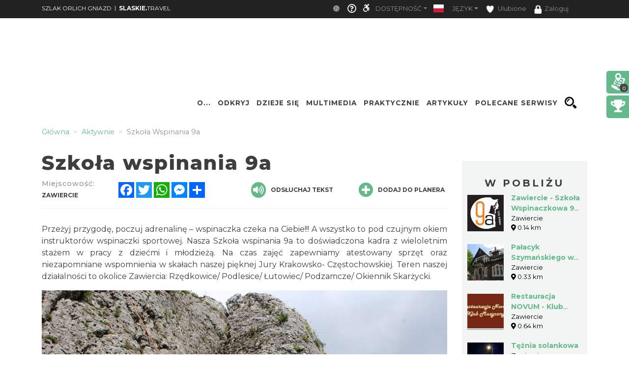

--- FILE ---
content_type: text/css
request_url: https://orlegniazda.pl/minify-css/styles_1589.css?3cfd530
body_size: 1418
content:
.container.container-templates-full{margin:0!important;max-width:none}.container-templates-full .col-md-12,.container-templates-full .col-md-3,.container-templates-full .col-md-4,.container-templates-full .col-md-6,.container-templates-full .col-md-8{padding:0}.row.st-news-row{margin:0!important;padding:0 5px}.row.st-calendar{margin:0!important}.ModuleTopBar{height:166px!important}.st-top-slogan-default{margin-top:52px}.additionalActions,.mapTypes,.st-slider-space{display:none}.st-slider-info{z-index:120;position:absolute;top:50%;width:650px;transition:.3s}.st-slider-info-content{color:#fff;padding:10px 10px 10px 100px;text-align:justify;float:left;width:599px}.st-slider-info-button{border:0!important;position:absolute;right:0;bottom:50%;padding:0 15px}.st-slider-info-content span{font-size:12px}.st-slider-info.close-bar{width:50px;height:260px}.st-top-menu-items .st-top-menu-items-item:hover{background-color:#63b98a}.st-big-submenu .nav-link.active{background-color:#63b98a!important;color:#fff!important}.st-tab-content{background-color:#63b98a}.dropdown-toggle{color:#FFF;font-size:12px;text-transform:uppercase}.nav-link:focus,.nav-link:hover{color:#ccc!important}@media (min-width:992px){.ModuleMap .module-map-global .module_map{height:90vh!important;max-height:90vh!important}}.st-map-point-list-name,.st-map-point-list-number{font-family:Montserrat,sans-serif!important;font-size:.8em;height:30px;line-height:30px;float:left;font-weight:700}div#module_route{background-color:#60AF87!important;position:absolute;left:auto!important;bottom:auto;top:6vh;right:100px!important;z-index:1;width:35%;max-height:80vh!important;min-width:200px;-webkit-box-shadow:3px 3px 15px 1px rgba(0,0,0,.75);-moz-box-shadow:3px 3px 15px 1px rgba(0,0,0,.75);box-shadow:3px 3px 15px 1px rgba(0,0,0,.75)}.st-module-map-route-type-header{background-color:#fff;color:#60AF87!important}.st-module-map-route-type-header:hover{background-color:#fff!important}.st-map-point-list-name{color:#fff;overflow:hidden;white-space:nowrap;text-overflow:ellipsis;width:80%}.st-map-point-list-number{background-color:#FFC600;margin-left:0;width:30px;text-align:center;border-radius:40px;color:#fff;margin-right:15px}.st-map-point-list li{padding:0;border-bottom:0!important;margin-bottom:8px}.st-module-map-route-title{text-transform:uppercase;font-weight:700;color:#fff;text-align:center;margin:30px 0 15px;font-size:20px}div#module_route .st-map-point-list{overflow:auto;display:block;padding:0 20px;max-height:unset!important}.st-module-map-route-options-item{display:inline-block;text-transform:uppercase;color:#fff;font-weight:700;font-size:12px;margin-right:10px}.st-module-map-route-options{background-color:#48926C;padding:10px}.temp-class-mr{margin-right:90px}.st-top-tools-box{float:right;margin-top:52px}.st-top-tools-box .st-user-icon{display:inline-block;padding:0 .5rem 0 .1rem}.st-top-tools-box .dropdown{display:inline-block}.flag-icon.flag-icon-rounded{width:32px;height:32px;line-height:32px;-webkit-border-radius:16px;-moz-border-radius:16px;border-radius:16px}.st-top-tools-box .st-dropdown-item{color:#CCC;font-size:12px;text-transform:uppercase;padding:0 0 0 .5rem}.st-top-tools-box .st-dropdown-item:focus,.st-top-tools-box .st-dropdown-item:hover{text-decoration:none;color:#48926C!important;background-color:#FFF;cursor:pointer}.st-top-tools-box .dropdown-login img{width:64px;height:64px;border-radius:32px}.olMapScrollFix{z-index:-1000;background-color:#000;opacity:.4;color:#fff;width:100%;height:calc(100% - 5vh);display:none;position:absolute;pointer-events:none;font-weight:300;font-size:1.5rem}.button-route-type{display:flex;width:50%!important;justify-content:space-around;position:absolute!important;right:0;top:0;bottom:unset!important;left:unset!important}@media (max-width:360px){.button-route-type{width:60%!important}}.st-module-map-route-options-item .st-poi-filter-icon{background-blend-mode:screen;background-size:cover;width:32px;height:32px;border-radius:32px}.guidebook-type-header,.st-module-map-route-type-header{text-transform:uppercase;border:unset!important;font-weight:700}.st-module-map-route-options-item.active span.st-poi-filter-icon{background-color:#ffc600}.st-module-map-route-type-header.btn-primary,.st-module-map-route-type-header.btn-primary:active,.st-module-map-route-type-header.btn-primary:hover,.st-module-map-route-type-header.btn-secondary:active,.st-module-map-route-type-header.btn-secondary:hover{background-color:#FFC600!important;color:rgba(99,185,138,1)!important}.mobile-device .st-module-map-route-title{margin-top:40px}.st-module-map-route-type-header.btn-secondary{background-color:#FFF!important;color:rgba(99,185,138,1)!important}.guidebook-type-header{list-style:none;margin:unset;padding:unset unset unset 5%;color:#FFF;height:5vh;line-height:5vh}ul.btn-group-vertical{margin:unset;padding:unset;text-align:left;width:100%}.guidebook-type-header.btn-primary{background-color:rgba(99,185,138,1)!important}.guidebook-type-header.btn-secondary{background-color:#494d4c!important}.guidebook-type-header.btn-primary:active,.guidebook-type-header.btn-primary:hover,.guidebook-type-header.btn-secondary:active,.guidebook-type-header.btn-secondary:hover{background-color:#FFC600!important}